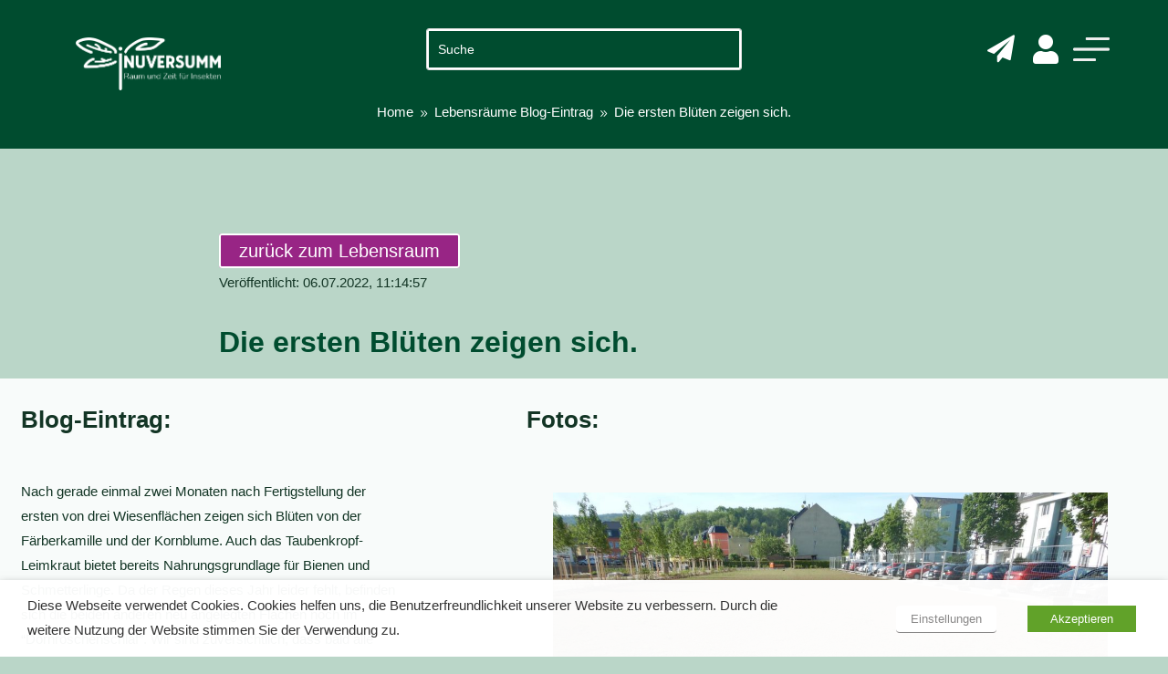

--- FILE ---
content_type: text/html; charset=utf-8
request_url: https://www.google.com/recaptcha/api2/anchor?ar=1&k=6LfKR78pAAAAAA0eOenqSkWOYnGP1PgL2TUX6WjI&co=aHR0cHM6Ly9pbnV2ZXJzdW1tLmRlOjQ0Mw..&hl=en&v=PoyoqOPhxBO7pBk68S4YbpHZ&size=invisible&anchor-ms=20000&execute-ms=30000&cb=nh14v57w5pdd
body_size: 48870
content:
<!DOCTYPE HTML><html dir="ltr" lang="en"><head><meta http-equiv="Content-Type" content="text/html; charset=UTF-8">
<meta http-equiv="X-UA-Compatible" content="IE=edge">
<title>reCAPTCHA</title>
<style type="text/css">
/* cyrillic-ext */
@font-face {
  font-family: 'Roboto';
  font-style: normal;
  font-weight: 400;
  font-stretch: 100%;
  src: url(//fonts.gstatic.com/s/roboto/v48/KFO7CnqEu92Fr1ME7kSn66aGLdTylUAMa3GUBHMdazTgWw.woff2) format('woff2');
  unicode-range: U+0460-052F, U+1C80-1C8A, U+20B4, U+2DE0-2DFF, U+A640-A69F, U+FE2E-FE2F;
}
/* cyrillic */
@font-face {
  font-family: 'Roboto';
  font-style: normal;
  font-weight: 400;
  font-stretch: 100%;
  src: url(//fonts.gstatic.com/s/roboto/v48/KFO7CnqEu92Fr1ME7kSn66aGLdTylUAMa3iUBHMdazTgWw.woff2) format('woff2');
  unicode-range: U+0301, U+0400-045F, U+0490-0491, U+04B0-04B1, U+2116;
}
/* greek-ext */
@font-face {
  font-family: 'Roboto';
  font-style: normal;
  font-weight: 400;
  font-stretch: 100%;
  src: url(//fonts.gstatic.com/s/roboto/v48/KFO7CnqEu92Fr1ME7kSn66aGLdTylUAMa3CUBHMdazTgWw.woff2) format('woff2');
  unicode-range: U+1F00-1FFF;
}
/* greek */
@font-face {
  font-family: 'Roboto';
  font-style: normal;
  font-weight: 400;
  font-stretch: 100%;
  src: url(//fonts.gstatic.com/s/roboto/v48/KFO7CnqEu92Fr1ME7kSn66aGLdTylUAMa3-UBHMdazTgWw.woff2) format('woff2');
  unicode-range: U+0370-0377, U+037A-037F, U+0384-038A, U+038C, U+038E-03A1, U+03A3-03FF;
}
/* math */
@font-face {
  font-family: 'Roboto';
  font-style: normal;
  font-weight: 400;
  font-stretch: 100%;
  src: url(//fonts.gstatic.com/s/roboto/v48/KFO7CnqEu92Fr1ME7kSn66aGLdTylUAMawCUBHMdazTgWw.woff2) format('woff2');
  unicode-range: U+0302-0303, U+0305, U+0307-0308, U+0310, U+0312, U+0315, U+031A, U+0326-0327, U+032C, U+032F-0330, U+0332-0333, U+0338, U+033A, U+0346, U+034D, U+0391-03A1, U+03A3-03A9, U+03B1-03C9, U+03D1, U+03D5-03D6, U+03F0-03F1, U+03F4-03F5, U+2016-2017, U+2034-2038, U+203C, U+2040, U+2043, U+2047, U+2050, U+2057, U+205F, U+2070-2071, U+2074-208E, U+2090-209C, U+20D0-20DC, U+20E1, U+20E5-20EF, U+2100-2112, U+2114-2115, U+2117-2121, U+2123-214F, U+2190, U+2192, U+2194-21AE, U+21B0-21E5, U+21F1-21F2, U+21F4-2211, U+2213-2214, U+2216-22FF, U+2308-230B, U+2310, U+2319, U+231C-2321, U+2336-237A, U+237C, U+2395, U+239B-23B7, U+23D0, U+23DC-23E1, U+2474-2475, U+25AF, U+25B3, U+25B7, U+25BD, U+25C1, U+25CA, U+25CC, U+25FB, U+266D-266F, U+27C0-27FF, U+2900-2AFF, U+2B0E-2B11, U+2B30-2B4C, U+2BFE, U+3030, U+FF5B, U+FF5D, U+1D400-1D7FF, U+1EE00-1EEFF;
}
/* symbols */
@font-face {
  font-family: 'Roboto';
  font-style: normal;
  font-weight: 400;
  font-stretch: 100%;
  src: url(//fonts.gstatic.com/s/roboto/v48/KFO7CnqEu92Fr1ME7kSn66aGLdTylUAMaxKUBHMdazTgWw.woff2) format('woff2');
  unicode-range: U+0001-000C, U+000E-001F, U+007F-009F, U+20DD-20E0, U+20E2-20E4, U+2150-218F, U+2190, U+2192, U+2194-2199, U+21AF, U+21E6-21F0, U+21F3, U+2218-2219, U+2299, U+22C4-22C6, U+2300-243F, U+2440-244A, U+2460-24FF, U+25A0-27BF, U+2800-28FF, U+2921-2922, U+2981, U+29BF, U+29EB, U+2B00-2BFF, U+4DC0-4DFF, U+FFF9-FFFB, U+10140-1018E, U+10190-1019C, U+101A0, U+101D0-101FD, U+102E0-102FB, U+10E60-10E7E, U+1D2C0-1D2D3, U+1D2E0-1D37F, U+1F000-1F0FF, U+1F100-1F1AD, U+1F1E6-1F1FF, U+1F30D-1F30F, U+1F315, U+1F31C, U+1F31E, U+1F320-1F32C, U+1F336, U+1F378, U+1F37D, U+1F382, U+1F393-1F39F, U+1F3A7-1F3A8, U+1F3AC-1F3AF, U+1F3C2, U+1F3C4-1F3C6, U+1F3CA-1F3CE, U+1F3D4-1F3E0, U+1F3ED, U+1F3F1-1F3F3, U+1F3F5-1F3F7, U+1F408, U+1F415, U+1F41F, U+1F426, U+1F43F, U+1F441-1F442, U+1F444, U+1F446-1F449, U+1F44C-1F44E, U+1F453, U+1F46A, U+1F47D, U+1F4A3, U+1F4B0, U+1F4B3, U+1F4B9, U+1F4BB, U+1F4BF, U+1F4C8-1F4CB, U+1F4D6, U+1F4DA, U+1F4DF, U+1F4E3-1F4E6, U+1F4EA-1F4ED, U+1F4F7, U+1F4F9-1F4FB, U+1F4FD-1F4FE, U+1F503, U+1F507-1F50B, U+1F50D, U+1F512-1F513, U+1F53E-1F54A, U+1F54F-1F5FA, U+1F610, U+1F650-1F67F, U+1F687, U+1F68D, U+1F691, U+1F694, U+1F698, U+1F6AD, U+1F6B2, U+1F6B9-1F6BA, U+1F6BC, U+1F6C6-1F6CF, U+1F6D3-1F6D7, U+1F6E0-1F6EA, U+1F6F0-1F6F3, U+1F6F7-1F6FC, U+1F700-1F7FF, U+1F800-1F80B, U+1F810-1F847, U+1F850-1F859, U+1F860-1F887, U+1F890-1F8AD, U+1F8B0-1F8BB, U+1F8C0-1F8C1, U+1F900-1F90B, U+1F93B, U+1F946, U+1F984, U+1F996, U+1F9E9, U+1FA00-1FA6F, U+1FA70-1FA7C, U+1FA80-1FA89, U+1FA8F-1FAC6, U+1FACE-1FADC, U+1FADF-1FAE9, U+1FAF0-1FAF8, U+1FB00-1FBFF;
}
/* vietnamese */
@font-face {
  font-family: 'Roboto';
  font-style: normal;
  font-weight: 400;
  font-stretch: 100%;
  src: url(//fonts.gstatic.com/s/roboto/v48/KFO7CnqEu92Fr1ME7kSn66aGLdTylUAMa3OUBHMdazTgWw.woff2) format('woff2');
  unicode-range: U+0102-0103, U+0110-0111, U+0128-0129, U+0168-0169, U+01A0-01A1, U+01AF-01B0, U+0300-0301, U+0303-0304, U+0308-0309, U+0323, U+0329, U+1EA0-1EF9, U+20AB;
}
/* latin-ext */
@font-face {
  font-family: 'Roboto';
  font-style: normal;
  font-weight: 400;
  font-stretch: 100%;
  src: url(//fonts.gstatic.com/s/roboto/v48/KFO7CnqEu92Fr1ME7kSn66aGLdTylUAMa3KUBHMdazTgWw.woff2) format('woff2');
  unicode-range: U+0100-02BA, U+02BD-02C5, U+02C7-02CC, U+02CE-02D7, U+02DD-02FF, U+0304, U+0308, U+0329, U+1D00-1DBF, U+1E00-1E9F, U+1EF2-1EFF, U+2020, U+20A0-20AB, U+20AD-20C0, U+2113, U+2C60-2C7F, U+A720-A7FF;
}
/* latin */
@font-face {
  font-family: 'Roboto';
  font-style: normal;
  font-weight: 400;
  font-stretch: 100%;
  src: url(//fonts.gstatic.com/s/roboto/v48/KFO7CnqEu92Fr1ME7kSn66aGLdTylUAMa3yUBHMdazQ.woff2) format('woff2');
  unicode-range: U+0000-00FF, U+0131, U+0152-0153, U+02BB-02BC, U+02C6, U+02DA, U+02DC, U+0304, U+0308, U+0329, U+2000-206F, U+20AC, U+2122, U+2191, U+2193, U+2212, U+2215, U+FEFF, U+FFFD;
}
/* cyrillic-ext */
@font-face {
  font-family: 'Roboto';
  font-style: normal;
  font-weight: 500;
  font-stretch: 100%;
  src: url(//fonts.gstatic.com/s/roboto/v48/KFO7CnqEu92Fr1ME7kSn66aGLdTylUAMa3GUBHMdazTgWw.woff2) format('woff2');
  unicode-range: U+0460-052F, U+1C80-1C8A, U+20B4, U+2DE0-2DFF, U+A640-A69F, U+FE2E-FE2F;
}
/* cyrillic */
@font-face {
  font-family: 'Roboto';
  font-style: normal;
  font-weight: 500;
  font-stretch: 100%;
  src: url(//fonts.gstatic.com/s/roboto/v48/KFO7CnqEu92Fr1ME7kSn66aGLdTylUAMa3iUBHMdazTgWw.woff2) format('woff2');
  unicode-range: U+0301, U+0400-045F, U+0490-0491, U+04B0-04B1, U+2116;
}
/* greek-ext */
@font-face {
  font-family: 'Roboto';
  font-style: normal;
  font-weight: 500;
  font-stretch: 100%;
  src: url(//fonts.gstatic.com/s/roboto/v48/KFO7CnqEu92Fr1ME7kSn66aGLdTylUAMa3CUBHMdazTgWw.woff2) format('woff2');
  unicode-range: U+1F00-1FFF;
}
/* greek */
@font-face {
  font-family: 'Roboto';
  font-style: normal;
  font-weight: 500;
  font-stretch: 100%;
  src: url(//fonts.gstatic.com/s/roboto/v48/KFO7CnqEu92Fr1ME7kSn66aGLdTylUAMa3-UBHMdazTgWw.woff2) format('woff2');
  unicode-range: U+0370-0377, U+037A-037F, U+0384-038A, U+038C, U+038E-03A1, U+03A3-03FF;
}
/* math */
@font-face {
  font-family: 'Roboto';
  font-style: normal;
  font-weight: 500;
  font-stretch: 100%;
  src: url(//fonts.gstatic.com/s/roboto/v48/KFO7CnqEu92Fr1ME7kSn66aGLdTylUAMawCUBHMdazTgWw.woff2) format('woff2');
  unicode-range: U+0302-0303, U+0305, U+0307-0308, U+0310, U+0312, U+0315, U+031A, U+0326-0327, U+032C, U+032F-0330, U+0332-0333, U+0338, U+033A, U+0346, U+034D, U+0391-03A1, U+03A3-03A9, U+03B1-03C9, U+03D1, U+03D5-03D6, U+03F0-03F1, U+03F4-03F5, U+2016-2017, U+2034-2038, U+203C, U+2040, U+2043, U+2047, U+2050, U+2057, U+205F, U+2070-2071, U+2074-208E, U+2090-209C, U+20D0-20DC, U+20E1, U+20E5-20EF, U+2100-2112, U+2114-2115, U+2117-2121, U+2123-214F, U+2190, U+2192, U+2194-21AE, U+21B0-21E5, U+21F1-21F2, U+21F4-2211, U+2213-2214, U+2216-22FF, U+2308-230B, U+2310, U+2319, U+231C-2321, U+2336-237A, U+237C, U+2395, U+239B-23B7, U+23D0, U+23DC-23E1, U+2474-2475, U+25AF, U+25B3, U+25B7, U+25BD, U+25C1, U+25CA, U+25CC, U+25FB, U+266D-266F, U+27C0-27FF, U+2900-2AFF, U+2B0E-2B11, U+2B30-2B4C, U+2BFE, U+3030, U+FF5B, U+FF5D, U+1D400-1D7FF, U+1EE00-1EEFF;
}
/* symbols */
@font-face {
  font-family: 'Roboto';
  font-style: normal;
  font-weight: 500;
  font-stretch: 100%;
  src: url(//fonts.gstatic.com/s/roboto/v48/KFO7CnqEu92Fr1ME7kSn66aGLdTylUAMaxKUBHMdazTgWw.woff2) format('woff2');
  unicode-range: U+0001-000C, U+000E-001F, U+007F-009F, U+20DD-20E0, U+20E2-20E4, U+2150-218F, U+2190, U+2192, U+2194-2199, U+21AF, U+21E6-21F0, U+21F3, U+2218-2219, U+2299, U+22C4-22C6, U+2300-243F, U+2440-244A, U+2460-24FF, U+25A0-27BF, U+2800-28FF, U+2921-2922, U+2981, U+29BF, U+29EB, U+2B00-2BFF, U+4DC0-4DFF, U+FFF9-FFFB, U+10140-1018E, U+10190-1019C, U+101A0, U+101D0-101FD, U+102E0-102FB, U+10E60-10E7E, U+1D2C0-1D2D3, U+1D2E0-1D37F, U+1F000-1F0FF, U+1F100-1F1AD, U+1F1E6-1F1FF, U+1F30D-1F30F, U+1F315, U+1F31C, U+1F31E, U+1F320-1F32C, U+1F336, U+1F378, U+1F37D, U+1F382, U+1F393-1F39F, U+1F3A7-1F3A8, U+1F3AC-1F3AF, U+1F3C2, U+1F3C4-1F3C6, U+1F3CA-1F3CE, U+1F3D4-1F3E0, U+1F3ED, U+1F3F1-1F3F3, U+1F3F5-1F3F7, U+1F408, U+1F415, U+1F41F, U+1F426, U+1F43F, U+1F441-1F442, U+1F444, U+1F446-1F449, U+1F44C-1F44E, U+1F453, U+1F46A, U+1F47D, U+1F4A3, U+1F4B0, U+1F4B3, U+1F4B9, U+1F4BB, U+1F4BF, U+1F4C8-1F4CB, U+1F4D6, U+1F4DA, U+1F4DF, U+1F4E3-1F4E6, U+1F4EA-1F4ED, U+1F4F7, U+1F4F9-1F4FB, U+1F4FD-1F4FE, U+1F503, U+1F507-1F50B, U+1F50D, U+1F512-1F513, U+1F53E-1F54A, U+1F54F-1F5FA, U+1F610, U+1F650-1F67F, U+1F687, U+1F68D, U+1F691, U+1F694, U+1F698, U+1F6AD, U+1F6B2, U+1F6B9-1F6BA, U+1F6BC, U+1F6C6-1F6CF, U+1F6D3-1F6D7, U+1F6E0-1F6EA, U+1F6F0-1F6F3, U+1F6F7-1F6FC, U+1F700-1F7FF, U+1F800-1F80B, U+1F810-1F847, U+1F850-1F859, U+1F860-1F887, U+1F890-1F8AD, U+1F8B0-1F8BB, U+1F8C0-1F8C1, U+1F900-1F90B, U+1F93B, U+1F946, U+1F984, U+1F996, U+1F9E9, U+1FA00-1FA6F, U+1FA70-1FA7C, U+1FA80-1FA89, U+1FA8F-1FAC6, U+1FACE-1FADC, U+1FADF-1FAE9, U+1FAF0-1FAF8, U+1FB00-1FBFF;
}
/* vietnamese */
@font-face {
  font-family: 'Roboto';
  font-style: normal;
  font-weight: 500;
  font-stretch: 100%;
  src: url(//fonts.gstatic.com/s/roboto/v48/KFO7CnqEu92Fr1ME7kSn66aGLdTylUAMa3OUBHMdazTgWw.woff2) format('woff2');
  unicode-range: U+0102-0103, U+0110-0111, U+0128-0129, U+0168-0169, U+01A0-01A1, U+01AF-01B0, U+0300-0301, U+0303-0304, U+0308-0309, U+0323, U+0329, U+1EA0-1EF9, U+20AB;
}
/* latin-ext */
@font-face {
  font-family: 'Roboto';
  font-style: normal;
  font-weight: 500;
  font-stretch: 100%;
  src: url(//fonts.gstatic.com/s/roboto/v48/KFO7CnqEu92Fr1ME7kSn66aGLdTylUAMa3KUBHMdazTgWw.woff2) format('woff2');
  unicode-range: U+0100-02BA, U+02BD-02C5, U+02C7-02CC, U+02CE-02D7, U+02DD-02FF, U+0304, U+0308, U+0329, U+1D00-1DBF, U+1E00-1E9F, U+1EF2-1EFF, U+2020, U+20A0-20AB, U+20AD-20C0, U+2113, U+2C60-2C7F, U+A720-A7FF;
}
/* latin */
@font-face {
  font-family: 'Roboto';
  font-style: normal;
  font-weight: 500;
  font-stretch: 100%;
  src: url(//fonts.gstatic.com/s/roboto/v48/KFO7CnqEu92Fr1ME7kSn66aGLdTylUAMa3yUBHMdazQ.woff2) format('woff2');
  unicode-range: U+0000-00FF, U+0131, U+0152-0153, U+02BB-02BC, U+02C6, U+02DA, U+02DC, U+0304, U+0308, U+0329, U+2000-206F, U+20AC, U+2122, U+2191, U+2193, U+2212, U+2215, U+FEFF, U+FFFD;
}
/* cyrillic-ext */
@font-face {
  font-family: 'Roboto';
  font-style: normal;
  font-weight: 900;
  font-stretch: 100%;
  src: url(//fonts.gstatic.com/s/roboto/v48/KFO7CnqEu92Fr1ME7kSn66aGLdTylUAMa3GUBHMdazTgWw.woff2) format('woff2');
  unicode-range: U+0460-052F, U+1C80-1C8A, U+20B4, U+2DE0-2DFF, U+A640-A69F, U+FE2E-FE2F;
}
/* cyrillic */
@font-face {
  font-family: 'Roboto';
  font-style: normal;
  font-weight: 900;
  font-stretch: 100%;
  src: url(//fonts.gstatic.com/s/roboto/v48/KFO7CnqEu92Fr1ME7kSn66aGLdTylUAMa3iUBHMdazTgWw.woff2) format('woff2');
  unicode-range: U+0301, U+0400-045F, U+0490-0491, U+04B0-04B1, U+2116;
}
/* greek-ext */
@font-face {
  font-family: 'Roboto';
  font-style: normal;
  font-weight: 900;
  font-stretch: 100%;
  src: url(//fonts.gstatic.com/s/roboto/v48/KFO7CnqEu92Fr1ME7kSn66aGLdTylUAMa3CUBHMdazTgWw.woff2) format('woff2');
  unicode-range: U+1F00-1FFF;
}
/* greek */
@font-face {
  font-family: 'Roboto';
  font-style: normal;
  font-weight: 900;
  font-stretch: 100%;
  src: url(//fonts.gstatic.com/s/roboto/v48/KFO7CnqEu92Fr1ME7kSn66aGLdTylUAMa3-UBHMdazTgWw.woff2) format('woff2');
  unicode-range: U+0370-0377, U+037A-037F, U+0384-038A, U+038C, U+038E-03A1, U+03A3-03FF;
}
/* math */
@font-face {
  font-family: 'Roboto';
  font-style: normal;
  font-weight: 900;
  font-stretch: 100%;
  src: url(//fonts.gstatic.com/s/roboto/v48/KFO7CnqEu92Fr1ME7kSn66aGLdTylUAMawCUBHMdazTgWw.woff2) format('woff2');
  unicode-range: U+0302-0303, U+0305, U+0307-0308, U+0310, U+0312, U+0315, U+031A, U+0326-0327, U+032C, U+032F-0330, U+0332-0333, U+0338, U+033A, U+0346, U+034D, U+0391-03A1, U+03A3-03A9, U+03B1-03C9, U+03D1, U+03D5-03D6, U+03F0-03F1, U+03F4-03F5, U+2016-2017, U+2034-2038, U+203C, U+2040, U+2043, U+2047, U+2050, U+2057, U+205F, U+2070-2071, U+2074-208E, U+2090-209C, U+20D0-20DC, U+20E1, U+20E5-20EF, U+2100-2112, U+2114-2115, U+2117-2121, U+2123-214F, U+2190, U+2192, U+2194-21AE, U+21B0-21E5, U+21F1-21F2, U+21F4-2211, U+2213-2214, U+2216-22FF, U+2308-230B, U+2310, U+2319, U+231C-2321, U+2336-237A, U+237C, U+2395, U+239B-23B7, U+23D0, U+23DC-23E1, U+2474-2475, U+25AF, U+25B3, U+25B7, U+25BD, U+25C1, U+25CA, U+25CC, U+25FB, U+266D-266F, U+27C0-27FF, U+2900-2AFF, U+2B0E-2B11, U+2B30-2B4C, U+2BFE, U+3030, U+FF5B, U+FF5D, U+1D400-1D7FF, U+1EE00-1EEFF;
}
/* symbols */
@font-face {
  font-family: 'Roboto';
  font-style: normal;
  font-weight: 900;
  font-stretch: 100%;
  src: url(//fonts.gstatic.com/s/roboto/v48/KFO7CnqEu92Fr1ME7kSn66aGLdTylUAMaxKUBHMdazTgWw.woff2) format('woff2');
  unicode-range: U+0001-000C, U+000E-001F, U+007F-009F, U+20DD-20E0, U+20E2-20E4, U+2150-218F, U+2190, U+2192, U+2194-2199, U+21AF, U+21E6-21F0, U+21F3, U+2218-2219, U+2299, U+22C4-22C6, U+2300-243F, U+2440-244A, U+2460-24FF, U+25A0-27BF, U+2800-28FF, U+2921-2922, U+2981, U+29BF, U+29EB, U+2B00-2BFF, U+4DC0-4DFF, U+FFF9-FFFB, U+10140-1018E, U+10190-1019C, U+101A0, U+101D0-101FD, U+102E0-102FB, U+10E60-10E7E, U+1D2C0-1D2D3, U+1D2E0-1D37F, U+1F000-1F0FF, U+1F100-1F1AD, U+1F1E6-1F1FF, U+1F30D-1F30F, U+1F315, U+1F31C, U+1F31E, U+1F320-1F32C, U+1F336, U+1F378, U+1F37D, U+1F382, U+1F393-1F39F, U+1F3A7-1F3A8, U+1F3AC-1F3AF, U+1F3C2, U+1F3C4-1F3C6, U+1F3CA-1F3CE, U+1F3D4-1F3E0, U+1F3ED, U+1F3F1-1F3F3, U+1F3F5-1F3F7, U+1F408, U+1F415, U+1F41F, U+1F426, U+1F43F, U+1F441-1F442, U+1F444, U+1F446-1F449, U+1F44C-1F44E, U+1F453, U+1F46A, U+1F47D, U+1F4A3, U+1F4B0, U+1F4B3, U+1F4B9, U+1F4BB, U+1F4BF, U+1F4C8-1F4CB, U+1F4D6, U+1F4DA, U+1F4DF, U+1F4E3-1F4E6, U+1F4EA-1F4ED, U+1F4F7, U+1F4F9-1F4FB, U+1F4FD-1F4FE, U+1F503, U+1F507-1F50B, U+1F50D, U+1F512-1F513, U+1F53E-1F54A, U+1F54F-1F5FA, U+1F610, U+1F650-1F67F, U+1F687, U+1F68D, U+1F691, U+1F694, U+1F698, U+1F6AD, U+1F6B2, U+1F6B9-1F6BA, U+1F6BC, U+1F6C6-1F6CF, U+1F6D3-1F6D7, U+1F6E0-1F6EA, U+1F6F0-1F6F3, U+1F6F7-1F6FC, U+1F700-1F7FF, U+1F800-1F80B, U+1F810-1F847, U+1F850-1F859, U+1F860-1F887, U+1F890-1F8AD, U+1F8B0-1F8BB, U+1F8C0-1F8C1, U+1F900-1F90B, U+1F93B, U+1F946, U+1F984, U+1F996, U+1F9E9, U+1FA00-1FA6F, U+1FA70-1FA7C, U+1FA80-1FA89, U+1FA8F-1FAC6, U+1FACE-1FADC, U+1FADF-1FAE9, U+1FAF0-1FAF8, U+1FB00-1FBFF;
}
/* vietnamese */
@font-face {
  font-family: 'Roboto';
  font-style: normal;
  font-weight: 900;
  font-stretch: 100%;
  src: url(//fonts.gstatic.com/s/roboto/v48/KFO7CnqEu92Fr1ME7kSn66aGLdTylUAMa3OUBHMdazTgWw.woff2) format('woff2');
  unicode-range: U+0102-0103, U+0110-0111, U+0128-0129, U+0168-0169, U+01A0-01A1, U+01AF-01B0, U+0300-0301, U+0303-0304, U+0308-0309, U+0323, U+0329, U+1EA0-1EF9, U+20AB;
}
/* latin-ext */
@font-face {
  font-family: 'Roboto';
  font-style: normal;
  font-weight: 900;
  font-stretch: 100%;
  src: url(//fonts.gstatic.com/s/roboto/v48/KFO7CnqEu92Fr1ME7kSn66aGLdTylUAMa3KUBHMdazTgWw.woff2) format('woff2');
  unicode-range: U+0100-02BA, U+02BD-02C5, U+02C7-02CC, U+02CE-02D7, U+02DD-02FF, U+0304, U+0308, U+0329, U+1D00-1DBF, U+1E00-1E9F, U+1EF2-1EFF, U+2020, U+20A0-20AB, U+20AD-20C0, U+2113, U+2C60-2C7F, U+A720-A7FF;
}
/* latin */
@font-face {
  font-family: 'Roboto';
  font-style: normal;
  font-weight: 900;
  font-stretch: 100%;
  src: url(//fonts.gstatic.com/s/roboto/v48/KFO7CnqEu92Fr1ME7kSn66aGLdTylUAMa3yUBHMdazQ.woff2) format('woff2');
  unicode-range: U+0000-00FF, U+0131, U+0152-0153, U+02BB-02BC, U+02C6, U+02DA, U+02DC, U+0304, U+0308, U+0329, U+2000-206F, U+20AC, U+2122, U+2191, U+2193, U+2212, U+2215, U+FEFF, U+FFFD;
}

</style>
<link rel="stylesheet" type="text/css" href="https://www.gstatic.com/recaptcha/releases/PoyoqOPhxBO7pBk68S4YbpHZ/styles__ltr.css">
<script nonce="_wwVqCbLwDWPLokqlKYt6g" type="text/javascript">window['__recaptcha_api'] = 'https://www.google.com/recaptcha/api2/';</script>
<script type="text/javascript" src="https://www.gstatic.com/recaptcha/releases/PoyoqOPhxBO7pBk68S4YbpHZ/recaptcha__en.js" nonce="_wwVqCbLwDWPLokqlKYt6g">
      
    </script></head>
<body><div id="rc-anchor-alert" class="rc-anchor-alert"></div>
<input type="hidden" id="recaptcha-token" value="[base64]">
<script type="text/javascript" nonce="_wwVqCbLwDWPLokqlKYt6g">
      recaptcha.anchor.Main.init("[\x22ainput\x22,[\x22bgdata\x22,\x22\x22,\[base64]/[base64]/[base64]/KE4oMTI0LHYsdi5HKSxMWihsLHYpKTpOKDEyNCx2LGwpLFYpLHYpLFQpKSxGKDE3MSx2KX0scjc9ZnVuY3Rpb24obCl7cmV0dXJuIGx9LEM9ZnVuY3Rpb24obCxWLHYpe04odixsLFYpLFZbYWtdPTI3OTZ9LG49ZnVuY3Rpb24obCxWKXtWLlg9KChWLlg/[base64]/[base64]/[base64]/[base64]/[base64]/[base64]/[base64]/[base64]/[base64]/[base64]/[base64]\\u003d\x22,\[base64]\\u003d\\u003d\x22,\x22al8gwp/CpMOmC8KuOsKZW2tBw5bCjyUPDBY/wpDCowzDqMKQw6TDhX7Cm8O2OTbChMKiDMKzwqXCnEhtYcKJM8ORWsKvCsOrw7XCjk/CtsKyVmUAwrJHG8OAKWMDCsKQPcOlw6TDmcKow5HCkMOSGcKAUyFPw7jCgsKuw6Z8wpTDhFbCksOrwpfCg0nCmSXDqkwkw4LCoVV6w6TClQzDlWVfwrfDtEvDgsOIW2XCqcOnwqdPdcKpNF81AsKQw51jw43DicKKw5bCkR8iS8Okw5jDvcKtwrx1woA/RMK7QkvDv2LDmMKzwo/CisK2wqJFwrTDkHHCoCnCq8KKw4BrTG9Ye2PCiG7CiD3Cv8K5wozDnMO1HsOuTMOtwokHMMKFwpBLw4d7woBOwodkO8Ozw7jCnCHClMKhf3cXFMKLwpbDtAtTwoNgccKNAsOnQjLCgXR1LlPCujxLw5YUR8KwE8KDw5bDp23ClQHDgMK7ecOSwoTCpW/Cp1LCsEPCmB5aKsKUwpvCnCUiwq9fw6zCpElADXsOBA06wpLDozbDjsOJSh7CssOAWBd2woY9wqNDwpFgwr3Dj3gJw7LDiCXCn8OvLG/CsC4wwpzClDgFOUTCrAI+cMOEUVjCgHEXw77DqsKkwqs3dVbConcLM8KDFcOvwoTDuwrCuFDDr8OcRMKcw67Ci8O7w7VFMR/DuMKufsKhw6RhKsOdw5scwqTCm8KOHsKrw4UHw40rf8OWSnTCs8O+woR3w4zCqsKFw53Dh8O7KjHDnsKHGgXCpV7CkmLClMKtw5AWesOhdHZfJS5cJ0E/w53CoSEMw7zDqmrDjsOGwp8Sw7HCtW4fKxfDuE82PVPDiD01w4oPOhnCpcOdwpHCpSxYw5dPw6DDl8KiwrnCt3HCk8OIwroPwrbCj8O9aMK6EA0Aw7obBcKzdMK/Xi5PWsKkwp/ClwfDmlpnw5pRI8K9w73Dn8OSw4BDWMOnw7fCqULCnkE+Q2Qow4tnAm7CrsK9w7FsIihIQWEdwptzw7YAAcKPDC9Vwpgow7tieADDvMOxwqV/w4TDjmVeXsOram1/SsOWw4XDvsOuGMKNGcOzeMKKw60bKmZOwoJ7IXHCnT3CrcKhw64dwrcqwqsBG07CpsKvXRYzwqrDsMKCwokKwq3DjsOHw59XbQ4Vw5gCw5LCksK9asOBwqVxccK8w4JhOcOIw4hgLj3CkUXCuy7CvcK4S8O5w4bDqyx2w4Y9w40+wpp4w61Mw7hMwqUHwrnCqwDCgh/CmgDCjmtywotxdMKKwoJkIyhdERACw5NtwogPwrHCn3B6csK0Q8K0Q8OXw5rDoWRPJsOIwrvCtsKMw7DCi8K9w5zDuWFQwqwFDgbCqcKvw7JJNcKKQWVQwpI5ZcOAwrvClmsswo/CvWnDpMOKw6kZMQnDmMKxwpQAWjnDnsOKGsOEc8OVw4MEw44tNx3DuMOlPsOgNcOCLG7Dp0Mow5bCvsOwD07ClHTCkid/[base64]/CsjUEDH8hw7IFwpnDicOnwp/CnsOmQV1XesK4w4gTwrfCvnFdUMKowrbCjMOZPh9UJsOSwptSwpjCj8KAIUrCnmrCu8KUwrBZw7PDh8KicMKuAlDDtcOhJB3CocOtwofCjcK7wqpow7DCtMK/YcKwZMKPdUrCm8Oye8KiwocDTjR2w4jDqMOuClsXNMO3w4Q2wrnCj8OXGsOOwrszw5pfYWN3w7J/w4VIMRp7w5QJwr7CucKewoLDj8OGNxnDkm/Dl8O6w6U4wr1+wqwow60qw45SwrPDncOTWsKiT8KxfVgLwqTDusKxw4DDtcONwo50w5/CpcOVTSYmFcKYJ8KYAkgAwoTDg8O3M8OhTjIXwrbCpkHCuHR2O8KvERFlwp3CjsK/[base64]/LWPCucK7E0vCgsKgw6PCisKfH0nCvcKpd8O9wrQqwobClMK+SSvCh3h2RsKkwoDCvF/[base64]/EEvDm8KLw4oqwp/Cn0I3UcKQI8K7wrkMw5ANwp0JLcKWZh4bwozDjcK0w47CkGfDj8KUwpMMw60RLUgVwqY4CmVob8K3wqfDthLCjMO4AMO/wqppworDtDh8wpnDo8Kiwr8bC8O4TcKJwrxFw7PDo8KHL8KZBj4rw58vwrjCucOlEsOLwrHCv8KMwrPCsxY2MMKww5Y8RABRwo3CmD/DmBDCg8KXV0DCugrCtcKHBjd0RQJYXMKPw5ZmwqdQWBDDo0pPw4zChApuwrXDvBHDisORdSRtwpwKXl0Uw6JSRsKlcMK9w6FIAMOgHiTCvXJ3PDjCjcO2UsK6aAlMESjDmcKMakLCqyHChH/Dpjs7wqTCvcK2fMOTw53DnMKrw4/Dm0Rkw7fCnSvDoALCqi9dwoMPw5zDrMOhwrPDncKBQMKrw73DpcOLwpfDjXwlTDnCtcKhSsOrwqdaSX9rw5VgCg7DjsOFw6/DhMO4bkbCuBbDtmrCgsOYwopbVgnCh8KWw5BFw47CkFkANsO+w7cqL0DDt0JdwpnChcOpA8KgWsKdw4s/TMOxw77DtMOxw69raMONw4nDkANAbMKjwrjCsnLCgsKTcVtsZcOSaMOiwogpQMKJw5wIcnsmw6wvwqwNw7rCoTrDmMKyMEwGwoUrw7MBwqMMw6ZZC8KcSsKhe8Oywo4nw58cwrnDoUElwqddw4zCnB3CrxMDCTVjw453McKAwp/CusO+wrLDkcK5w6oxwplvw4tQw4Q4w47CrWvCnMKRCMKBaXFRL8KuwpJqWsOnLB0GYsOIXxrCiwgvwr5RV8O+dGrCphrDtsKCBsKlw4PDrmfCpC/DthJbO8O/[base64]/[base64]/wo/CtMOlw45bwp9vexjDv8KWcEjCk21ewr9gUMKuwrjCisKgwobDj8Orw4UjwqUPw5HDpMKALcK4w5zDiHpcZlbCmcOow7J6w7c4wrQQw6zDqycdHT9bOh9UfsOSUsOeUcKgwpTCgcKsacOBw6ZZwoh3wq4ANgDChBEeTQPCqxPCvcOQwqbCmGtSDcOSw4/CrsK6QMOHw6jChE9Cw5jCp1MBwoZBPsKgT2bClmduZMOIIsKLKsKpw649wqshdMO+w4vDq8OeDHrDnMKUw4TCtsOlw7d/wo8JUhc3w7zDuUAlBcKnR8K/VsOvwqMrAjzCm2ZVAmt/wp/[base64]/Cn8KcMH1CcX17w4zCgsOhHcOVwookw7wTAmtcbsObTcKgw6rDtsKmPcKXw64Lwq7DoTPDhMO3w5PDl3YTwqQQw77DgcKjdWcOGMOhfsKgcsKAwo54w6wkHybDnCkdUMKswrEiwp3DsXTCmg/DrxLCp8ObwpXDj8OhXxYrV8OCw7TCv8K2w6fDuMOyMmfDjXXDm8OvUMK7w7NHwqTCpcO5wohzw5RzXG4CwqzCssKLLcOHw41bwqnDlHjCkDDCtsONw4fDmMO0asKxwpcywpHClcOwwpFvwp/DljPDqhjCqEYTwq7DhEzCkj1iesKGbMOWw7pbw7DDmMOOTMOhVWV/[base64]/NMOuecKFwqrCp0LDjsOew4xzw5s0w4vDtDbDuw0tFMOsw6LCg8KjwqMuTMORwojCt8OSNzXDszXDkTjDk39edG/Dq8O+wolJDGzDgBFbFUZgwqNJw7vDrTxqacKnw4x3fMKgTCI0w70ha8KXwrwbwrFQOFxrZMOJwpRrUWvDssKaKsKaw7QgHMOAwoYAaHLDnl3ClirDvwnDnVlow4cHesO6wrgRw6ktSWXCn8OWCMKIwr/[base64]/CiCBHwqHDrkLCvRHCr2DDpMK1w5fCvHAtXcO9wqzDhQ9zwojDiC3CpyDDl8KTZMKGRFzCjcONw4nDi2PDrgQIwp5Fw6fDkcKeIMK6ccOxXsOqwq1aw5lRwqY6woA8w6TDn0/DscKJwqrDr8Kvw7jDjsOzw5lyIHbDlnlPwq0wDcOyw69GccO/cWFRwrcTwrxCwqbDmSXDhQrDg3vDh0gZQSpqLsKSXxPCn8O5wopYNcOZIMOHw5/DlkLCmcOFW8Ofw4wSwoUSWVQiw4Nyw7M7HsOPZcOkdHB+wozDksKKwonCiMOjCsOqw7fDssOZR8KRIHvDoW3DkjHCpmbDnsOOwr/DrsO3wo3CkmZuATVvWMKMw67CtiEJwpcKRzDDvX/Dn8OjwrXDijLDjkDCq8Kqw5HDh8Kdw7vDjz4of8O4TcKQPyrDi0HDiCbDk8KCZC/CvQ1jw75Mw7rCusK3V2ABw79jwrTConrCmVPDlDfCu8OHdznDsF8wYRgZwrFnwoHCi8OLc01ew6J8NHM0Xw5OBwbCvcK/[base64]/DugdZw5hCw4hxw7cIwpvCnMONXcKowrQPVA1hWMK0w49kwrc8QwVCBVXDpGjCjX5cw4/Drz1nUVM4w45dw7jDi8O9N8K+w6jCp8KpL8OkMsKgwrc8w7PCjmtjwpwbwppXE8Otw6DCgsOjRXnCgMORwpt5F8OjwqTCqsObC8OAwrpUNgLDq2F7w5/Cnx/CiMOnBsOybjtDw47DmXw5w7c8eMKmFRDDocO8w6Z+w5HCl8KfCcO7w5spacK6fMOTwqQzwoRzwrrCqcOpwoV8w7HCg8Odw7LDsMKYX8Oxwrc7Tk1sR8KdU1/Cjl3CuT7Dp8OmehQFwqN9w7krw7DCjm5vw6rCosOiwod4AcOFwp/CswA3wrhTTwfCoHYFw4ZuCEAJSSrCuRFaOF5Dw5pIw7RCwqXCjcO5w4TDmUnDnXNXw5LCtWhqVAPChcO0bR8Hw5FjQirCnsOKwpTDvkvCjsKbw7xsw4vCt8K7AsKIwrozwpLDmMKXSsK5UMKfwpvDrRzCl8OpI8Kqw4tbw4sdZMO6w5IAwrx1w6/[base64]/UsKbVMObQBHDsEctMcKRbsKHwpbDpU5RFMOawqZ0NgnCusO/[base64]/azMzw5LCuUAqIUUWw77Dgk4MZE3DpsO3SBnDp8OIwqU+w65gecOVcgFHSMKMMwJ4w4dUwpEAw4bDgcOOwrIsGyV1w6tQLMOJw5vCukJ8WDxlw6sJI2TCrMKIwqNiwrAPwqPDlsKcw5czwpxpworDiMKjwqLCshDDnMO4RglNXW5/[base64]/CicO6wpDDjcOAwoZYKkjCjsKIw7PDrzpUwq8SUcOfw7HDtyHDjAdOP8OQw5Z6Ox4MOMOsMcK3KxzDoQ/CqDY5w5jCgllyw6nDjQFsw7XDsQg4dzIrEFLCsMKFKCt6LcKoUAxYwq4ILyg+Z1N8CkI7w6zDuMKawofDryzCoTx0w7wdw6zCpXnCkcOcw6I8IBgLd8ODw4PCn3ZFwobDqMKkDH/CmcO/F8K5woEwwqfDmmgBSz8IJFjCl0VKPcOSwoM/w694wp81wrXCscOFw6MsWEkSGMKPw5ELV8K+f8OnKDnDpUkgw6nCnHHDqMKeeFbCrsOLwq7CrVQ/wqvCm8K/DMO+woXDmhYGN1DCh8OWwrvCucK+Y3ZcZBdrVMKqwrfDsMKbw57CgV7DrA3CmcOHwoPDsQxMYMKzesOdU1FLcMOkwqYywocOTXDCoMOtSCFcdMK7wrjCrzVvw6w3J349ZG/CsmfCrcO/[base64]/AMKgE8Kgwo1uVsO0woQ+wqcyR8OUw48lGjHDtsKKwpA9w7w7QsK/[base64]/wpTCscKaw5/[base64]/ClsOAw68qwoXDm8OLw4LDh29ZdlfDigINwrTDocObPW3DqMKPR8OpP8Oywp/DqypDwoXCt3cuM2XDjcOhdmYMYBFdwqsCw7ZcMcKifMKTTiMcOwrDrcKLeQ42wowWw5hHEcONVmsywpXCsz1Pw7nCoH9UwqnCssKeahV8D2gdeDoYwoTDmsK8wpobw6/DvWDCnMO/KsOBdVvDq8KdJ8ONwpTCukbCj8O8ZsKed0vCrxbDkcO0DA3ClDbDvcKVU8KCKVAMTVZTBi3Cj8KWw54OwoBUBSVuw5HCusKSw7jDjcKxw5bCvy8/BcOqJEPDsC1bwpHDhMO4EcOzwqXDv1PDv8KPwowlQMKVwo/[base64]/CnFpMBH0eEMOQXAXCiMOAwprDsyEYFcKOdCTCvAPDo8KwO2NuwpByBFrCu2cqw77DkRTDrcK3VTrCmsOIw4QgBsOABsO8RzbCjjMVwp/DiBrChcKVw6vDkcKqFFl7wpJ1w6ktN8K+LsOywpfCgDlCw5vDiwBMwo/ChhnDu0EJwoBabsOvdsOrwpIlLw7DtjcYN8K5WWrCgMONw5NDwopKw4Qjwp3CkMOJw47Cn0LDrXFCGsOjT3luO0zDvHlawqHCmhHCvsOOGjoKw5I/B2RQw5nClcOJLlPCi30vTsOPD8KaCMK1VcO8wolWw6XCrikbH2jDhyfCqHjCg24SWcK/w4ZbM8OVMmRWwonDu8KRYUNHX8KHIcKfwq7ClyTChwYNaU5twqPDhnvDp2nCnnhrIUZWw7PCqhLDnMOwwoBywohlcCR/[base64]/[base64]/w7c2wrtfw6RaLMOZSsKVV8K5Bw0ODXvDrCIGcMK3Hxp/wqPCkSdQwrDDonTCvUnDo8KywrrDocOSOsOQEMKTOH/CsS/Ct8K4wrPCisOjA1rCkMO+CsOmw5vDiAzCtcKeSMK1TUJdSBULLMKDwqjCr2rCpMOaLMOHw4PChwHDj8O/wrsAwrN1w5IsPMKyCCPDiMKtw7rCh8OKw7cbw5QtIh7CjEwaRMOsw5zCnmzDnsOgWsOjZ8Kjw7xUw4bChibDvFcJTsKJTcOrMkp9NsK2f8O0wr4cNcKXdljDisK7w6PCvsKeYVnCuhI+bcKJdlLDmMOPwpQyw5Q9fjVYZsKSHcKZw5/[base64]/[base64]/wq5awp0bL8O+wo7CrkhGw509HElDw4DDgXTCpwwzw4UBw5rCoHPCvRrDhsO0w7tENMOqw6nCtQwxY8KHwqAxw7lscsKZYsKEw4JCThU5wqAKwrwDESR6w4wuw49WwoUmw5QSVAIGXw11w5cBHwpnOcOfEUDDr2F6Nml4w7VAQ8K9dFPDpynDvVxyb1TDg8Kfwox/bXHCsnfDlHDDrsO4OMOhTcOXwoF+J8Koa8KSw7QMwqLDjCpTwqsGPcOrwp/DmMO/dcOfU8OSSRjCjMKuQ8OOw6lvw4ZTImkydsK6wpXCo2fDtUDDlkbDicOYwqdZwoRLwq3CpFdOCEd1w7hAcTDCpTgeTVrCjBbCsUpuPQcXJg/CpMOeBMOBd8ODw6HDoybDmsKzEsKZw5NpYcKmWEHDocO6GGpgL8KaNUrDosOzXj3CicOmw7/DoMOVOsKMPsKtQVl3OjbDocKrOD/CrcKRw73CjMOTXiTCgRwUDcOSNkHCoMOUw68vLsOMw5dhFsKZOcKxw7bDn8Okwq/CosOmw51VbsK1wpg9Nhp6wrTCtcOVECJCaCNSwo0dwphKfcKUVMKDw41zD8KxwoEUwqlQwqbCvU4Gw5Yiw6EMJXg/wqjCtg5ucMOxwrhyw6QMw7d9esOcw77DtsKEw7IUWcOEA0zDuCnDgsO4wqDDkwzDum/DrMOQw5nClS/[base64]/CtVvCs1Y5RxopPMKkwqkowqXDucK2w7HDkXfCvk0swp4CX8KSwqLDhMKPw67ClgIowr5DMMKMwofCgcOhelRkwpAwCMOQesKdw5AHZyDDtGs/[base64]/w6sSe8KBwqBEN8OWw7rDhwxZw5HDtsK+E8Oxw6Nvwp10w47Cu8KRSMKLwodLw5LDt8OQMFHDkgthw5nCkcKBGiDCgwjCpcK4RcOiDDzDg8KUQ8OeAUg6wrQ6NcKFU3h/[base64]/CiMKaIkFXwqTCi37DkR/DvnFTXsO6dG1WOsKpw6nDv8Klf2bClwLDjg/ChsK/w6JHwog/e8KCw7fDs8OVw7cEwoFwIMKVKF1twqYtc07DjMOWVsOWw7jCnn0oLQfDlS7DkcKXw53Cm8OOwq/[base64]/DtsOCSWN9YUlpw4TCrcOuw5rCg8OodHE8f8KKwrQOw4YfwoPDs8KtITDDlRBvUcOhfDnCq8KofAXDvMO9J8Ksw65ewoDChQrDkFPDhBTDiGbDgFzDrMKSbRQqw7dqwrEVD8KWNMK1NzpSPRHCgWDDiBnDl3DDuWnDjMKLw4Ffwr/[base64]/[base64]/Dj8Opw68kXSzDiMKLecK4w74fMMKLw73CkMOLw5/CocO6GMOYwpLCmsKAcQg8SRdQLW8Vwo8aSAFYH1kqBMKmb8KdGGTDpsOpNxYGw6XDpj/CtsKMIcOjFMO2wrjDrWQsETFLw5NROcKDw5UxNcOcw4LCjBDCsygcw7XDlX5vw75ONFlsw6LCn8O6F0bDu8KZMcOhdsO1XcO5w6XCk1jDssK/CcOKbkTDtwzCjcO/[base64]/w7MUw4vCozdAw4rCtEJbN0zCujsXQVLDvRQ8w77Cm8OiPMO2wqjCn8KVPMOvIsKiw4JVw6towrTCpjXCrAczwqbCl01jwrTCqjbDr8ODE8OYQF1AGsOUIhYgwqPCosOaw697a8KoCErCkGDDsmjCosOMMCJSLsOOwonCkV7CuMOjwrDDsVlhaHzCpsO/w6XCrMOxwrrDt0xNwoHDlcKswrZnw4R0w4shNQx8w4jDpcOTWATCm8KhQwnDnhnDisKpKBN0woNbw4lJw4FEwojDkAUhwoEdM8O9wrM/wpfDilpoacO0w6HDrsO+Y8KyU1FWKEIFUXPCisOHUMKqJsO4w61yc8OyCsKof8KkF8KlwrLCkzXDnAV0TivCqcK4dW3Dj8ORw5zDn8ODUCHCncOxfgIBaFHDv0J/woTCi8KyQ8OcUsO+w6PDiQbDnV51w57CusKuGzXDuVISWwTClXIOCh5KQnjDhF5cwoFPwr4Hby5Rwq1yO8KDX8KWacOywpPCrMOrwofCg2XDnh5vw7Jdw5Q5Nh/[base64]/Dgj5sG8O1dkloDhPChsKAwrfCpiLDqMOJw44HR8O1MsO/woAtw73DrMK8QMKxw7Q6w70Qw7d9UnHCvSduw4BTw4k5w63CqcOEa8OTw4LDgxYQwrMLfMO+H3DCkzkVw6MdDhhaw6/CswBiAcKNQMOtUcKRHsKzN0jChBrDosO7QMKCGlvDsmnDscKySMOMw7F5QcKZbsKQw5jCn8O9wpEWfsOMwozDixjCscOKwozDlsOuJWo3aQLDlkTDhAoLEcKkGA/DjMKFw6gVOSEcw4TCoMKAdGnCiicHw7jCkhVHbsK0UMOHw5dCwoNWVwMbwofCuwvCh8KaHXJQfxtfEWDCrcO8RjjDgyjCq24Uf8Odw7vCqMKpABpEwrA8wq/CswU0fkDCkxQawockwrhmdhAsOcOpw7XCvMKkwp1hw5DDr8KXNAXCnsOiw5BgwoPCiWPCocO4BFzCu8Kow6Vew5Q3wrjClsK6wqM1w6LCqkPDjMOlwqM/LlzClsKAeGDDrAQwZG/CncOYD8KyZsONw5RHBMK0wphYZ3E9C33CsiYGQBhWw5daSVsrTmcZEFRiw7hvw5onwrkdwpTCljQew6wDw6NoQcOMw68qNsKAK8KZw50qw6ZRTXx1wopWHsKEw7Rsw4XDiFZTw7I1RcK2YBRqwp/CscO2fsOawqMoCwcGEcKMM0nCjxR9wq3DrsKiN3fClTvCt8OOGMKRecKpTMOCw5/CmEwTwr4Zw6zDoDTDgcO5M8Oww4/ChsOtw5pQw4RTw4Q/OzTCv8KvZsKbEMOKb0jDjULCucKOw47DrAEKwpZaw47DgsOhwqxLwqjCtMKZe8KoXsK7J8KOT2nCgF55wpDCrFROSgjCvMOmQnp4P8ObcsKRw6F0Zm/DuMKEHsO0Vx/Djl3CgcKzw53CuWZxw6Z4wpFCw5DDoSzCrsKZPBEjwo8RwqLDl8K4w7bCjsO8wqh7wq3DisKgw7zDjsKxwoXDljTCoUVjAR48wrDDncOtw4k5QXIecj/[base64]/Cv8Olw4nDlsKeJmkVCENMAhnDgMOBw7nCjMKBwqfDqcKLHsK0FGhdDWhrwo0mZMO1ch3DscOBwpQkw4TCvHA0wojCj8KfwpjCiQPDs8O4w7HCq8Odw6NJwpVIacKZwrbDvMKkJcKlEMOvwqnCoMOUa1LCqhzDmUHCssOtw4ZgHnp/XMOvwoBqc8Kaw7bDtsKfZATDuMOMSMOqwqrCq8K4dcKhKi4/XDPDlMOqQcKrVnRUw5DCpygZJ8OWDQVOw4jDnMOSVlrChsKzw5c1AcK4RMOSwqV3w5hgZcOmw6cTKQ5dShxxbwHChsKAE8KPD0LDnMKUAMK5H2IFwpTChsOaZ8OSJ1HDk8KSwoMnUMKFwqVNw4wODGdLH8K9PRnDv1/CocOhDsKsLm3CkMOiwrRGwoAvwrDDsMOAwqTDhUkEw4gOwqMJWsKWK8O6bjUMHsKOw6vCtSd/VCbDpMOuLTF8PsKSYxwxwpZpVl3Cg8KHBMKTYArDnF7CslYYE8OWwqQGUg0/O1nDn8K9HHHCl8ORwrtGFMKMwo3DtcOKRsOlb8KNwqzCo8KHw5TDqQZrw53CvsKXXcKbd8OzZsKJDGnCjU3DjsOqFsORMBMvwqdrwpzCj0nCp20/QsKYLmXCjXwrwqUUL0zDuAHCjU3Ci33DlMOjw7bCgcODwpbCvwTDtV3DjsORwotBPsOyw78xw63CnWFgwq5zBxzDkFrDhMKJwoRvIm3CtW/DucKEVkfDnGVDcnN6w5RZDcKBwr7CuMK1W8OZFypFSkIdwoJVw6TClcK0O35AAcKww7k1w4hZXE0gAn/Dl8KeSyU9XyrDp8Ovw6jDt1vCoMO/UDpjD1LDqMOVG0XCpsKyw6TDuj7DgxZ1YMKIw4BPw4jDhgJ7wrfDpUUycMO4wogiwr9bwqkgNcKzbMOdN8K0esKpwrxawr0jw7w3X8OnJ8OhC8OTwp3CtMKuwp3DnQFXw7rCrBk3A8OlTMKZZcK/DMOoDGpKW8OJw5TDlMOgwpHCh8KeY3dtX8KNX2RCwoLDvMKjwo/[base64]/ChGzCosKjwoMhKR3DpxbCtAnDrMKqFsO1wq9Xw5otQMK7dHR9w61+VUZ6wqLChcOCK8KnJivCtE3Ch8ODw7PCkwVmwr/Dn2vCtXwPAE7Dq2k6cDvCssOqN8O3w684w78lw5UvbDlfIWfCqcKpw7TCtkBFw6DCoBHDlBDCu8KEw5gYD00lQ8K3w6PDhsKXXsOAw4tNwr0kw69zOsKkwptPw5gQwoVoCMOpKCRrdMO3w58pwoHDj8OHwp4Aw6jDjBLDihTCosKJICd+RcOFUcK3Imc5w5ZRwoN/w74wwrouwo/[base64]/[base64]/DvQHCpAPCjmrCnMOGLC/DiUzDnsKCw4w1wprDmDR0wqPDhMKAacOBQkRMTnUlw5lpb8KDwqbDqlltN8KFwrwSw7U+PXHClxlncmw3PGrCs3dnXD/DvzbDoQdaw6fCiEFHw7rCicOKe1tDwpDCmMKWw7oSwrQ8w5QuS8OqwqLCsh/[base64]/wrPCncKQEWTClsOyHxAHwrsSDSZTw5QAR0fCmgLCqBZyKMOae8K1w6rDg2fDjMOJw5/DrFfDqW3DkAbCtcKRw7RGw70UIWkKLsK3wrrCsW/Cj8KKwp3CjxZ6Hm13SCHDimtrw4fDlghdwoV2B3XCg8KQw4TDmcO/U1XCpxLDmMKpTcOreUt0wrvDpMO+wobCqm0SJcOrDsOww4PChnDChjXDrz/[base64]/[base64]/MmrDm8Ogw6/CqsO7w7B8wrhMXHXDhC7CqSfCpcOaw4jCni0vc8K2wq7DoXlADy3ChB4HwohKKMOZcXFQRHbDgixlw5Rfw5XDhlnDhnkiwo9bIk/Cs3/CgsOwwqFEZVPDp8KwwovDtcOUw744ccO8Wy3DtMKAHSZJw60XXzd/R8OcJsObB2rDlBUoQWbCtGlMw6JXOFfDn8O9K8OhwpzDgnTCqsODw5/CuMKCChUqw6LCl8Kvwrg9wq92BMOSJ8OoacOhw691wq3CuQfCnsOEJD7Cj0PCtcKvZjvDnMOARMOzw5nCisOuwrE3wph+YmzDl8OKPQUyw4LClBbCllXDhXMbDC9dwpfDhFYwA0XDlG7DrMOJai9aw4xhDSYRXsKmZcObE1rCgX/DrMOqw4okwpp+b2Ipw6A8w6nDpV7CnXoiWcOoAXkzwrFwesKLHsOow63Dsh9KwqlDw6XDnUvCtE7Dg8Olc3/[base64]/w5kIJsOgI8OdPsKMZgfDl8KQwo/DkFzChcKLw5t1w77Cr3DDmsKIwqHDsMOYwp/CncOlVMOPG8OeYGQTwp8Iw5xyIHnCsHjChUrCsMOhw7UkbMOJVmY0wqcxKcOyNAsvw5fCgcKDw4fCnsKzw50KZsO0wrzDiFnDq8OSWMOZFDbCucKLbjrCtsOew7hZwojCj8Oowp8XawjCkMKeRTQ2w5jCiwtCw5nDm0Bbf3kcw6B7wolgbsOSFG/Dg3nDu8Obw4nChA1pw5zDicKrw6TClMOdbMORdWrCicK2woLChMKCw7JWwrrCjwMicmldw7/DuMKgADY+MMKFw5VEemnCtMOsQG7Drh9RwqMrw5R9w5xCSywgwrnDu8KmFhHDpg8SwrvDoRhVa8ONw7DClsKUwp8+w5lcD8OZJETDpDHDoU0+FsKwwqwFw6TDmCZ9w41cTcKww7TCkcKPFHrDg3ZCw4rDrkZrw69YZF/DqAPCnMKIw7nChm7Cmm7DlA54KMK/wpTClMKWw6jCgDg/w6PDucOWQgbClcOjw5jCicOUTTcywozClCw/MUguw63DgMOPwqrCn2FMClTDjhzCj8K3BsKbA1Bdw6vDi8KZUMKXwolJw4llw5XCqXDCrSU/BAfDksKuQMK3w7gSw4vDtHPDlQFKw6nCskTDp8OfBFRtA0hnNRvDkWQhwoDCllHCqsOQw5bDgUrDnMOeR8OVwrPCpcOsZ8O0DR/CqCEkJcKycRnDlMKwRsKZEsKzw4nCusK8wro1wrDCpGbCiTRuW3VNcl7DiWbDosORecKQw6HCiMKdwqTCisOLwpBDVFkmPxo0GmYAYcOCwojChA7DoQ8/wqN8w4/DmsK3w50Dw73Ct8KJSg8GwpsUb8KJRSjDk8ONPcKfYRtdw7DDmSzDscKFTWFqJsOqwq3Drzk/wobCvsORw6tRw7rCkBV6DcKJRsKaB0bDlMOxXWBbw54rfsOVXEPDonMpwrslwpVqwr96fSrCiBrCtWnDkz7DkkjDn8OtD31GZTsmwq7Dt2Yxw53DhMOkw75XwqHDpMO8LmYAwrF3woEII8OTOHnDl1jDmsOgOVpQJhHCkcKDI3/DrWUbwpwhw6wjDjcdBnzCpMKtdnHCo8KYUMOoWMK/wowOb8KQXwUEw4vDry3CjyQRwqI0QyYVwqkywp/Cv0jDmzBlOWVQwqbCusOSw6B8wrs0OcO8w6MXwpHCk8OIw7bDmQ3DlMOZw4bCu0AuOSbDt8O2w49DVMObw61Yw6HCnTlYw41xc1N9GMOmwq5JwqTDoMKDw7JCb8KWK8O/a8KwGlAbw48hw47Ck8Ocw77CtEPCo3JbVn06w6bCqxkdw7lpUMK2wohIEcKKbF0HQ14VD8K4worCq3wSIsKIw5F2H8OwXMKYwqTCg1MUw73CiMKGwqVKw5sxS8OpwrHDgCjCm8OHw47DnMOIT8OBWzXDjSPCuBHDs8KewrfCt8O3w6lIwoUAwq/Dl3TDosKtwo3Cp1zCv8KHG3lhwpENwpU2T8K/wrlMZMKcwrbClCHDgmLCkC18w71CwqjDjyzDjsK3IMOcwonClcKow6VIPRrClFZ/woZEwoxSwqphw6FWAcO2QEbDt8KMwprCucKkYDsUwqlVGwZ2w7vCvSDColhoHcOZLwXDgV3DpsK8wqvDnRQmw5/CucOTw5kQQ8OmwonDjDTDo0rChjQiwqTDlUPDs3FOJcObEMOxwr/DoCDDmjTDkMKRwpIEwotJNMOOw5IDwqgaZcKSwr5QDsO/CXtiBMOzDsOmU1xSw5gXwqPCuMOtwrRjwonCpzDDiTFPaU7ChDzDkMKzw519wovDlBnCqzVgwpLCu8KZw6jCmgwRw5LDiXjCncK1f8Kow67DhcOGwoDCm0cWwqgEwqPCrMO/RsKkwqDCj2M6GyguTsKzw6cRWDEzw5t5acK2wrLCuMOPGVbDoMKaR8OJW8KCJhZzwoLCjMOtR3PCuMOQNFLCkMOhRMKqwpB/VifCnMO6wpPDk8OwBcKCw4s0wo1cEC4BCWhmw7zCg8OsQ0ReRsKqwo3CqMOkwoU4wrTDknt+OcKxw51jHBnCvMKuwqfDuHXDolnDpsKFw6FhYhx5w405w6zDlsKIw5BawpbDlA07worCo8OTJUQow41ow65cwqApwqMNIcOhw4tEXE07I2TCmmQ/[base64]/ClhZtwrNZdmTDkxl5w4wVGxNCRhjCisKwwqPDlMOkTTF/[base64]/[base64]/[base64]/aMK4FMOIZjdgwqdleMKYKkw1wrEowqnCncK0XsOMewXCmSzCqlLDsUDDmsORw43Dg8OGwrkmM8KHOGx3elcVMgTCiV3CpQ/ClH7Du1QAHMKWT8KewqbCp0XDuGDDq8KQQQDDpMKAD8Ogw4nDqcKQWsK6E8KFw6U1Zl4hw6fDsWDCusKZw4TCkhXCln3DlBdqw4TCmcORwrY6VMKPw6/[base64]/[base64]/CtHsNVcKiw5DDncOewp9Gw65CSsOmw7IKRsOgVMOow4DDpnEUw4PDp8OyVcOEw5p3XAAxwqp0wqrCtMOTwrzDpknCksOhM0XDqMOTw5LDuWYRwpVVwq9xCcOIwoJRw6fChAQJHHpdwoXCgU3ClmFbwpQEwp3CssK4G8O+w7ALw5ZnLsKww6RLwq0Fw4/DjlTDj8OQw59AECFuw5xZEALDlT/DhVRdLiJmw7J9Hm1cw5EqLsOiUsOXwpjDr3XDkcK1wofDh8Kuwrslaw/[base64]/DicKhZcOUPsKcw7sfwrlSwqfCicK1wpzCtcOJwo8+wp7DisOuwovDrkHDgnVQWCpWYRlYw6p+esOtwqUkw7vDkiUzUG7CkVhXwqQ3wphPw5LDtw7DnW9Jw6TCn2UcwrDCgCLDnVYaw7VEwqBfw50bdi/[base64]/w5sbwozDrsOUU0tBw7jCn8KqGU7DgsKVwqzCmk3DkMKtwrEiOcKYw6VYfQTDlsOJwpnCkB3CizPDn8OuK3zCn8O4dWTDrsKTw5g5wpPCqjZewrLClXvDv3XDu8KBw7/DlUY5w6fDucK4wqLDmH7CksKOw7/ChsO1bcKVIS81HMOjaGVYLHoYw4Jzw6TDjRvDmVLDucOPCBzDt0nDjcKfOcO+wovDp8OYwrIXw4fDpAvCiGZrFVcbw7LCl0LDtMOsworCg8KubcKtw6IqYS50wrcQQ31+BhdXP8OMZAvDmcONNSxGwpVOw7DDocKwDsKMRhrDkGhQw6MRDGvCs3oGYMO/woHDtUTCjXRqQ8OZUgpUwonDiHkdw5o6V8KTwqfChsK1K8Oew4TDhn/[base64]/Cvj5pCMOkM2knw7NzwozDqMOuw4vDgcKqaD1Sw5DDiChPw4kwbRNjeyLCrA/CkmPCkcOUwrA5w5nDn8OCw7JZGwwqTsOFw5TCkSnDr1fCncOfNcKowqLCiHbClcKYJcOYw547QRc0ZsKYwrZ0KEzDh8OqVMODw4rDujFueTjClGQbwqJ0wq/[base64]/[base64]/w5hSXsKWw4VUP8Kiw5bCvMO3QsOHwoxAHsK3wps/w4DCu8KVF8OiA1rDky0OZ8KSw6k4woxMw4l6w5FMwqvCrg5FZMKGWcOYwrlEw4nDhsOzKsOPbTzDicOOw5rCosKnw7xgIsK/[base64]/[base64]/w5rDv8KAw7laY33DrSzChMOxwqTDkQocci8Lw5JSAsKgwqd+fMOGw7pBwphrDMO/[base64]/CokMUesO8w4Rlw4zDrMKWAkh9woHCk00kRsOsw7/CvMOjO8O+wqAqLMOSEMO2YVNHw6wkKcO1wp7DkzHCpcOoaGIOKh4Uw6rCuz5NwqzCtTByW8KcwoclRsOXw6LDqEjDmcO9wpbDrE5JKi/Do8KCbwLClEZxehvDgsOXw5DDo8Kvwo7DuxHDmMKGdUDClsKZw4lLwrTCqT1ww4EDRMKufcK+wrHDhcKTeVlGwq/DmhAaazx/[base64]/cAITw5MhJFM7PcOPZCBxwrJ3Figuw7IcZsKlacKYUBzDjG3DssKzw63DkWnChcOrMEsER2/ClsK5w6jDn8KDQsOJOcONw67CrWfDo8K+H1fCiMKIBcO/woLDsMOXEzzCp3bDpCLDtsKBbMO8TsKMBsOyw5Y4HsOIwqHCg8O6VCfClCU6wqfCjnIYwoJBwo/DrMKfw6ozccOrwofDk1fDsH3DgcKxLUF7fsO3w5jDl8KfGXBQw7HCssKSw4pYG8KjwrbDvVgPw6rDswJpwr/[base64]/[base64]\\u003d\x22],null,[\x22conf\x22,null,\x226LfKR78pAAAAAA0eOenqSkWOYnGP1PgL2TUX6WjI\x22,0,null,null,null,1,[21,125,63,73,95,87,41,43,42,83,102,105,109,121],[1017145,188],0,null,null,null,null,0,null,0,null,700,1,null,0,\[base64]/76lBhnEnQkZnOKMAhk\\u003d\x22,0,0,null,null,1,null,0,0,null,null,null,0],\x22https://inuversumm.de:443\x22,null,[3,1,1],null,null,null,1,3600,[\x22https://www.google.com/intl/en/policies/privacy/\x22,\x22https://www.google.com/intl/en/policies/terms/\x22],\x22pkWNSGeiA1s2JBDxoK7oHLOPYX42ryjl5T2CyceBu6k\\u003d\x22,1,0,null,1,1768667023861,0,0,[245,53,70,49,86],null,[157,79,59,185,125],\x22RC-w4T47b94Bt_nuw\x22,null,null,null,null,null,\x220dAFcWeA7e6Yj82doMUnsxMDvB5-285MBB-Mls9NSB3wfw-m5nKygPylofbfBaUrIovRQnM1YKnQiFd36rOg7-R1dmD6Vn04AZ6g\x22,1768749823912]");
    </script></body></html>

--- FILE ---
content_type: text/javascript
request_url: https://inuversumm.de/wp-content/plugins/kbs_wp_plugin/templates/assets/js/kbs_kendo_src/js/messages/kendo.messages.de-DE.min.js
body_size: 5011
content:
/** 
 * Kendo UI v2021.1.224 (http://www.telerik.com/kendo-ui)                                                                                                                                               
 * Copyright 2021 Progress Software Corporation and/or one of its subsidiaries or affiliates. All rights reserved.                                                                                      
 *                                                                                                                                                                                                      
 * Kendo UI commercial licenses may be obtained at                                                                                                                                                      
 * http://www.telerik.com/purchase/license-agreement/kendo-ui-complete                                                                                                                                  
 * If you do not own a commercial license, this file shall be governed by the trial license terms.                                                                                                      
                                                                                                                                                                                                       
                                                                                                                                                                                                       
                                                                                                                                                                                                       
                                                                                                                                                                                                       
                                                                                                                                                                                                       
                                                                                                                                                                                                       
                                                                                                                                                                                                       
                                                                                                                                                                                                       
                                                                                                                                                                                                       
                                                                                                                                                                                                       
                                                                                                                                                                                                       
                                                                                                                                                                                                       
                                                                                                                                                                                                       
                                                                                                                                                                                                       
                                                                                                                                                                                                       

*/
!function(e){"function"==typeof define&&define.amd?define(["kendo.core.min"],e):e()}(function(){!function(e,t){kendo.ui.FilterCell&&(kendo.ui.FilterCell.prototype.options.operators=e.extend(!0,kendo.ui.FilterCell.prototype.options.operators,{date:{eq:"gleich ist",gt:"später ist als",gte:"gleich oder später ist als",lt:"früher ist als",lte:"früher oder gleich ist als",neq:"nicht gleich ist",isnull:"Null ist",isnotnull:"nicht Null ist"},enums:{eq:"gleich ist",neq:"nicht gleich ist",isnull:"Null ist",isnotnull:"nicht Null ist"},number:{eq:"gleich ist",gt:"größer ist als",gte:"größer als oder gleich ist",lt:"kleiner ist",lte:"kleiner als oder gleich ist",neq:"nicht gleich ist",isnull:"Null ist",isnotnull:"nicht Null ist"},string:{contains:"beinhaltet",doesnotcontain:"nicht beinhaltet",endswith:"endet mit",eq:"gleich ist",neq:"nicht gleich ist",startswith:"beginnt mit",isnull:"Null ist",isnotnull:"nicht Null ist",isempty:"leer ist",isnotempty:"nicht leer ist",isnullorempty:"Besitzt keinen Wert",isnotnullorempty:"Besitzt einen Wert"}})),kendo.ui.FilterMenu&&(kendo.ui.FilterMenu.prototype.options.operators=e.extend(!0,kendo.ui.FilterMenu.prototype.options.operators,{date:{eq:"gleich ist",gt:"später ist als",gte:"gleich oder später ist als",lt:"früher ist als",lte:"früher oder gleich ist",neq:"nicht gleich ist",isnull:"Null ist",isnotnull:"nicht Null ist"},enums:{eq:"gleich ist",neq:"nicht gleich ist",isnull:"Null ist",isnotnull:"nicht Null ist"},number:{eq:"gleich ist",gt:"größer ist als",gte:"größer als oder gleich ist",lt:"kleiner ist als",lte:"kleiner als oder gleich ist",neq:"nicht gleich ist",isnull:"Null ist",isnotnull:"nicht Null ist"},string:{contains:"beinhaltet",doesnotcontain:"nicht beinhaltet",endswith:"endet mit",eq:"gleich ist",neq:"nicht gleich ist",startswith:"beginnt mit",isnull:"Null ist",isnotnull:"nicht Null ist",isempty:"leer ist",isnotempty:"nicht leer ist",isnullorempty:"Besitzt keinen Wert",isnotnullorempty:"Besitzt einen Wert"}})),kendo.ui.FilterCell&&(kendo.ui.FilterCell.prototype.options.messages=e.extend(!0,kendo.ui.FilterCell.prototype.options.messages,{clear:"Löschen",filter:"Filter",isFalse:"ist falsch",isTrue:"ist richtig",operator:"Operator"})),kendo.ui.FilterMenu&&(kendo.ui.FilterMenu.prototype.options.messages=e.extend(!0,kendo.ui.FilterMenu.prototype.options.messages,{and:"und",clear:"Löschen",filter:"Filtern",info:"Zeilen mit Wert anzeigen, der",title:"Zeilen mit Wert anzeigen, der",isFalse:"falsch",isTrue:"richtig",or:"oder",selectValue:"-Wählen Sie-",cancel:"Abbrechen",operator:"Operator",value:"Wert"})),kendo.ui.FilterMultiCheck&&(kendo.ui.FilterMultiCheck.prototype.options.messages=e.extend(!0,kendo.ui.FilterMultiCheck.prototype.options.messages,{checkAll:"Alle auswählen",clear:"Löschen",filter:"Filtern",search:"Suchen",selectedItemsFormat:"{0} Element(e) ausgewählt"})),kendo.ui.ColumnMenu&&(kendo.ui.ColumnMenu.prototype.options.messages=e.extend(!0,kendo.ui.ColumnMenu.prototype.options.messages,{columns:"Spalten",sortAscending:"Aufsteigend sortieren",sortDescending:"Absteigend sortieren",settings:"Spalteneinstellungen",done:"Erledigt",lock:"Sperren",unlock:"Entsperren",filter:"Filtern"})),kendo.ui.RecurrenceEditor&&(kendo.ui.RecurrenceEditor.prototype.options.messages=e.extend(!0,kendo.ui.RecurrenceEditor.prototype.options.messages,{daily:{interval:"Tag(e)",repeatEvery:"Wiederholen an jedem:"},end:{after:"Nach",occurrence:"Anzahl Wiederholungen",label:"Beenden:",never:"Nie",on:"Am",mobileLabel:"Endet"},frequencies:{daily:"Täglich",monthly:"Monatlich",never:"Nie",weekly:"Wöchentlich",yearly:"Jährlich"},monthly:{day:"Tag",interval:"Monat(e)",repeatEvery:"Wiederholen an jedem:",repeatOn:"Wiederholen am:"},offsetPositions:{first:"ersten",fourth:"vierten",last:"letzten",second:"zweiten",third:"dritten"},weekly:{repeatEvery:"Wiederholen an jedem:",repeatOn:"Wiederholen am:",interval:"Woche(n)"},yearly:{of:"von",repeatEvery:"Wiederholen an jedem:",repeatOn:"Wiederholen am:",interval:"Jahr(e)"},weekdays:{day:"Tag",weekday:"Wochentag",weekend:"Tag am Wochenende"}})),kendo.ui.Editor&&(kendo.ui.Editor.prototype.options.messages=e.extend(!0,kendo.ui.Editor.prototype.options.messages,{backColor:"Hintergrundfarbe",bold:"Fett",createLink:"Hyperlink einfügen",deleteFile:'Sind Sie sicher, dass Sie "{0}" löschen wollen?',dialogButtonSeparator:"oder",dialogCancel:"Abbrechen",dialogInsert:"Einfügen",directoryNotFound:"Kein Verzeichnis mit diesem Namen gefunden",emptyFolder:"Leeres Verzeichnis",fontName:"Schriftfamilie",fontNameInherit:"(Schrift übernehmen)",fontSize:"Größe",fontSizeInherit:"(Größe übernehmen)",foreColor:"Farbe",formatBlock:"Absatzstil",imageAltText:"Abwechselnder Text",imageWebAddress:"Web-Adresse",imageWidth:"Breite (px)",imageHeight:"Höhe (px)",indent:"Einzug vergrößern",insertHtml:"HTML einfügen",insertImage:"Bild einfügen",insertOrderedList:"Numerierte Liste",insertUnorderedList:"Aufzählliste",invalidFileType:'Die ausgewählte Datei "{0}" ist ungültig. Unterstützte Dateitypen sind {1}.',italic:"Kursiv",justifyCenter:"Zentriert",justifyFull:"Ausrichten",justifyLeft:"Linksbündig",justifyRight:"Rechtsbündig",linkOpenInNewWindow:"Link in einem neuen Fenster öffnen",linkText:"Text",linkToolTip:"ToolTip",linkWebAddress:"Web-Adresse",orderBy:"Sortiert nach:",orderByName:"Name",orderBySize:"Größe",outdent:"Einzug verkleinern",overwriteFile:'Eine Datei mit dem Namen "{0}" existiert bereits im aktuellen Verzeichnis. Wollen Sie diese überschreiben?',search:"Suchen",strikethrough:"Durchgestrichen",styles:"Stil",subscript:"Tiefgestellt",superscript:"Hochgestellt",underline:"Unterstrichen",unlink:"Hyperlink entfernen",uploadFile:"Hochladen",createTable:"Tabelle einfügen",addColumnLeft:"Spalte links einfügen",addColumnRight:"Spalte rechts einfügen",addRowAbove:"Zeile oberhalb einfügen",addRowBelow:"Zeile unterhalb einfügen",deleteColumn:"Spalte löschen",deleteRow:"Zeile löschen",dropFilesHere:"Dateien hierhin ziehen zum Hochladen",formatting:"Format",viewHtml:"View HTML",dialogUpdate:"Aktualisieren",insertFile:"Datei einfügen",dialogOk:"OK",tableWizard:"Tabellen-Assistent",tableTab:"Tabelle",cellTab:"Tabellenzelle",accessibilityTab:"Zugänglichkeit",caption:"Erklärung",summary:"Zusammenfassung",width:"Breite",height:"Höhe",cellSpacing:"Zellabstand",cellPadding:"Zellauffüllung",cellMargin:"Zellenrand",alignment:"Ausrichtung",background:"Hintergrund",cssClass:"CSS Klasse",id:"Id",border:"Rahmen",borderStyle:"Rahmenstil",collapseBorders:"Collapse rahmen",wrapText:"Texthülle",associateCellsWithHeaders:"Header verbinden",alignLeft:"Ausrichten links",alignCenter:"Ausrichten zentriert",alignRight:"Ausrichten rechts",alignLeftTop:"Ausrichten links und oben",alignCenterTop:"Ausrichten zentriert und oben",alignRightTop:"Ausrichten rechts und oben",alignLeftMiddle:"Ausrichten links und mitte",alignCenterMiddle:"Ausrichten zentriert und mitte",alignRightMiddle:"Ausrichten rechts und mitte",alignLeftBottom:"Ausrichten links und unten",alignCenterBottom:"Ausrichten zentriert und unten",alignRightBottom:"Ausrichten rechts und unten",alignRemove:"Ausrichtung entfernen",columns:"Spalten",rows:"Reihen",selectAllCells:"Alle Tabellenzellen auswählen"}));var n={uploadFile:"Hochladen",orderBy:"Sortieren nach",orderByName:"Name",orderBySize:"Größe",directoryNotFound:"Das Verzeichnis wurde nicht gefunden.",emptyFolder:"Leeres Verzeichnis",deleteFile:'Sind Sie sicher, dass Sie "{0}" wirklich löschen wollen?',invalidFileType:'Die ausgewählte Datei "{0}" ist ungültig. Unterstützte Dateitypen sind {1}.',overwriteFile:'Eine Datei namens "{0}" existiert bereits im aktuellen Ordner. Überschreiben?',dropFilesHere:"Dateien hierhin ziehen zum Hochladen",search:"Suchen"};kendo.ui.FileBrowser&&(kendo.ui.FileBrowser.prototype.options.messages=e.extend(!0,kendo.ui.FileBrowser.prototype.options.messages,n)),kendo.ui.ImageBrowser&&(kendo.ui.ImageBrowser.prototype.options.messages=e.extend(!0,kendo.ui.ImageBrowser.prototype.options.messages,n)),kendo.ui.Gantt&&(kendo.ui.Gantt.prototype.options.messages=e.extend(!0,kendo.ui.Gantt.prototype.options.messages,{actions:{addChild:"Unteraufgabe hinzufügen",append:"Aufgabe hinzufügen",insertAfter:"Unter einfügen",insertBefore:"Über einfügen",pdf:"Exportieren als PDF"},cancel:"Abbrechen",deleteDependencyWindowTitle:"Beziehung löschen",deleteTaskWindowTitle:"Aufgabe löschen",destroy:"Löschen",editor:{assingButton:"Zuweisen",editorTitle:"Aufgabe",end:"Ende",percentComplete:"abgeschlossen",resources:"Ressourcen",resourcesEditorTitle:"Ressourcen",resourcesHeader:"Ressourcen",start:"Start",title:"Titel",unitsHeader:"Einheiten"},save:"Speichern",views:{day:"Tag",end:"Ende",month:"Monat",start:"Start",week:"Woche",year:"Jahr"}})),kendo.ui.Grid&&(kendo.ui.Grid.prototype.options.messages=e.extend(!0,kendo.ui.Grid.prototype.options.messages,{commands:{canceledit:"Abbrechen",cancel:"Änderungen verwerfen",create:"Neuen Datensatz hinzufügen",destroy:"Löschen",edit:"Bearbeiten",excel:"Exportieren als Excel",pdf:"Exportieren als PDF",save:"Änderungen speichern",select:"Wähle",update:"Aktualisieren"},editable:{confirmation:"Sind Sie sicher, dass Sie diesen Datensatz löschen wollen?",cancelDelete:"Abbrechen",confirmDelete:"Löschen"},noRecords:"Keine Datensätze verfügbar."})),kendo.ui.ListBox&&(kendo.ui.ListBox.prototype.options.messages=e.extend(!0,kendo.ui.ListBox.prototype.options.messages,{tools:{remove:"Löschen",moveUp:"Nach oben verschieben",moveDown:"Nach unten verschieben",transferTo:"Übertragen zu",transferFrom:"Übertragen von",transferAllTo:"Übertragen sie alle zu",transferAllFrom:"Übertragen sie alle von"}})),kendo.ui.TreeList&&(kendo.ui.TreeList.prototype.options.messages=e.extend(!0,kendo.ui.TreeList.prototype.options.messages,{noRows:"Keine Datensätze verfügbar.",loading:"Lade Daten...",requestFailed:"Laden fehlgeschlagen",retry:"Neu laden",commands:{edit:"Bearbeiten",update:"Aktualisieren",canceledit:"Abbrechen",create:"Neuen Datensatz hinzufügen",createchild:"Kind-Datensatz hinzufügen",destroy:"Löschen",excel:"Exportieren als Excel",pdf:"Exportieren als PDF"}})),kendo.ui.Groupable&&(kendo.ui.Groupable.prototype.options.messages=e.extend(!0,kendo.ui.Groupable.prototype.options.messages,{empty:"Ziehen Sie eine Spaltenüberschrift hierher, um nach dieser Spalte zu gruppieren"})),kendo.ui.NumericTextBox&&(kendo.ui.NumericTextBox.prototype.options=e.extend(!0,kendo.ui.NumericTextBox.prototype.options,{upArrowText:"Wert erhöhen",downArrowText:"Wert verringern"})),kendo.ui.Pager&&(kendo.ui.Pager.prototype.options.messages=e.extend(!0,kendo.ui.Pager.prototype.options.messages,{allPages:"Alle",display:"Einträge {0} - {1} von {2}",empty:"keine Daten",first:"Zur ersten Seite",itemsPerPage:"Elemente pro Seite",last:"Zur letzten Seite",next:"Zur nächsten Seite",of:"von {0}",page:"Seite",previous:"Zur vorherigen Seite",refresh:"Aktualisieren",morePages:"Weitere Seiten"})),kendo.ui.TreeListPager&&(kendo.ui.TreeListPager.prototype.options.messages=e.extend(!0,kendo.ui.TreeListPager.prototype.options.messages,{allPages:"Alle",display:"Einträge {0} - {1} von {2}",empty:"keine Daten",first:"Zur ersten Seite",itemsPerPage:"Elemente pro Seite",last:"Zur letzten Seite",next:"Zur nächsten Seite",of:"von {0}",page:"Seite",previous:"Zur vorherigen Seite",refresh:"Aktualisieren",morePages:"Weitere Seiten"})),kendo.ui.Upload&&(kendo.ui.Upload.prototype.options.localization=e.extend(!0,kendo.ui.Upload.prototype.options.localization,{cancel:"Beenden",dropFilesHere:"Dateien hierhin ziehen zum Hochladen",remove:"Löschen",retry:"Wiederholen",clearSelectedFiles:"Zurücksetzen",select:"Wählen Sie...",statusFailed:"nicht erfolgreich",statusWarning:"Warnung",statusUploaded:"hochgeladen",statusUploading:"hochladen",uploadSelectedFiles:"Dateien hochladen",headerStatusUploaded:"Hochgeladen",headerStatusUploading:"Hochladen..."})),kendo.ui.Scheduler&&(kendo.ui.Scheduler.prototype.options.messages=e.extend(!0,kendo.ui.Scheduler.prototype.options.messages,{allDay:"Ganzer Tag",cancel:"Abbrechen",date:"Datum",destroy:"Löschen",pdf:"Exportieren als PDF",editable:{confirmation:"Möchten Sie diesen Termin wirklich löschen?"},editor:{allDayEvent:"Ganztägiger Termin",description:"Beschreibung",editorTitle:"Termin",end:"Beenden",timezoneTitle:"Zeitzone",endTimezone:"Zeitzone Ende",repeat:"Wiederholen",separateTimezones:"Unterschiedliche Start- und Endzeitzonen benutzen",start:"Starten",startTimezone:"Zeitzone Start",timezone:"Zeitzonen bearbeiten",timezoneEditorButton:"Zeitzone",timezoneEditorTitle:"Zeitzonen",title:"Titel",noTimezone:"Keine Zeitzone"},event:"Termin",recurrenceMessages:{deleteRecurring:"Möchten Sie nur diesen Termin oder alle Wiederholungen löschen?",deleteWindowOccurrence:"Diesen Termin löschen",deleteWindowSeries:"Alle Wiederholungen des Termins löschen",deleteWindowTitle:"Diesen Termin und alle Wiederholungen löschen",editRecurring:"Möchten Sie nur diesen Termin oder alle Wiederholungen bearbeiten?",editWindowOccurrence:"Aktuelles Ereignis bearbeiten",editWindowSeries:"Serie bearbeiten",editWindowTitle:"Wiederholungseintrag bearbeiten"},save:"Speichern",time:"Zeit",today:"Heute",views:{agenda:"Agenda",day:"Tag",month:"Monat",week:"Woche",workWeek:"Arbeitswoche",timeline:"Zeitstrahl",timelineWeek:"Zeitstrahl Woche",timelineWorkWeek:"Zeitstrahl Arbeitswoche",timelineMonth:"Zeitstrahl Monat"},deleteWindowTitle:"Termin löschen",defaultRowText:"Alle Termine",showFullDay:"Ganzen Tag anzeigen",showWorkDay:"Geschäftszeiten anzeigen",ariaSlotLabel:"Ausgewählt von {0:t} bis {1:t}",ariaEventLabel:"{0} am {1:D} um {2:t}"})),kendo.ui.Validator&&(kendo.ui.Validator.prototype.options.messages=e.extend(!0,kendo.ui.Validator.prototype.options.messages,{required:"{0} ist notwendig",pattern:"{0} ist ungültig",min:"{0} muss größer oder gleich sein als {1}",max:"{0} muss kleiner oder gleich sein als {1}",step:"{0} ist ungültig",email:"{0} ist keine gültige E-Mail",url:"{0} ist keine gültige URL",date:"{0} ist kein gültiges Datum"})),kendo.ui.Dialog&&(kendo.ui.Dialog.prototype.options.messages=e.extend(!0,kendo.ui.Dialog.prototype.options.localization,{close:"Schließen"})),kendo.ui.Alert&&(kendo.ui.Alert.prototype.options.messages=e.extend(!0,kendo.ui.Alert.prototype.options.localization,{okText:"OK"})),kendo.ui.Confirm&&(kendo.ui.Confirm.prototype.options.messages=e.extend(!0,kendo.ui.Confirm.prototype.options.localization,{okText:"OK",cancel:"Abbrechen"})),kendo.ui.Prompt&&(kendo.ui.Prompt.prototype.options.messages=e.extend(!0,kendo.ui.Prompt.prototype.options.localization,{okText:"OK",cancel:"Abbrechen"})),kendo.ui.FlatColorPicker&&(kendo.ui.FlatColorPicker.prototype.options.messages=e.extend(!0,kendo.ui.FlatColorPicker.prototype.options.messages,{apply:"Anwenden",cancel:"Abbrechen",noColor:"keine Farbe",clearColor:"Farbe löschen"})),kendo.ui.ColorPicker&&(kendo.ui.ColorPicker.prototype.options.messages=e.extend(!0,kendo.ui.ColorPicker.prototype.options.messages,{apply:"Anwenden",cancel:"Abbrechen",noColor:"keine Farbe",clearColor:"Farbe löschen"}))}(window.kendo.jQuery)});
//# sourceMappingURL=kendo.messages.de-DE.min.js.map
